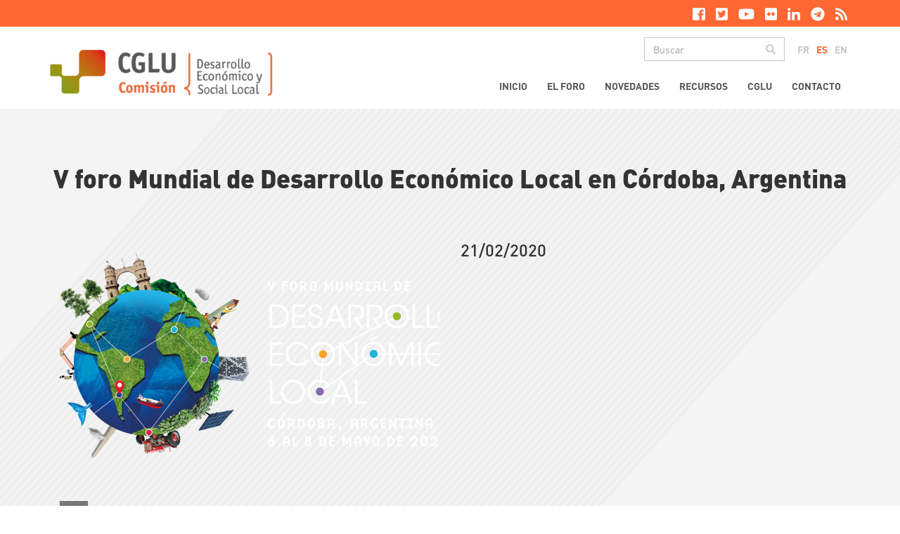

--- FILE ---
content_type: text/html; charset=UTF-8
request_url: https://desl.uclg.org/es/noticias/v-foro-mundial-de-desarrollo-economico-local-en-cordoba-argentina
body_size: 7132
content:
<!DOCTYPE html>
<html  lang="es" dir="ltr" prefix="content: http://purl.org/rss/1.0/modules/content/  dc: http://purl.org/dc/terms/  foaf: http://xmlns.com/foaf/0.1/  og: http://ogp.me/ns#  rdfs: http://www.w3.org/2000/01/rdf-schema#  schema: http://schema.org/  sioc: http://rdfs.org/sioc/ns#  sioct: http://rdfs.org/sioc/types#  skos: http://www.w3.org/2004/02/skos/core#  xsd: http://www.w3.org/2001/XMLSchema# ">
  <head>
    <meta charset="utf-8" />
<meta name="Generator" content="Drupal 8 (https://www.drupal.org)" />
<meta name="MobileOptimized" content="width" />
<meta name="HandheldFriendly" content="true" />
<meta name="viewport" content="width=device-width, initial-scale=1.0" />
<link rel="shortcut icon" href="/sites/desl.uclg.org/files/favicon_1.png" type="image/png" />
<link rel="alternate" hreflang="fr" href="https://desl.uclg.org/fr/nouvelles/v-forum-mondial-de-developpement-economique-local-cordoba-argentine" />
<link rel="alternate" hreflang="es" href="https://desl.uclg.org/es/noticias/v-foro-mundial-de-desarrollo-economico-local-en-cordoba-argentina" />
<link rel="alternate" hreflang="en" href="https://desl.uclg.org/news/v-world-forum-local-economic-development-cordoba-argentina" />
<link rel="canonical" href="/es/noticias/v-foro-mundial-de-desarrollo-economico-local-en-cordoba-argentina" />
<link rel="shortlink" href="/es/node/52" />
<link rel="revision" href="/es/noticias/v-foro-mundial-de-desarrollo-economico-local-en-cordoba-argentina" />

    <title>V foro Mundial de Desarrollo Económico Local en Córdoba, Argentina | COMMITTE LESD</title>
    <link rel="stylesheet" href="/core/modules/system/css/components/align.module.css?qbeegj" media="all" />
<link rel="stylesheet" href="/core/modules/system/css/components/fieldgroup.module.css?qbeegj" media="all" />
<link rel="stylesheet" href="/core/modules/system/css/components/container-inline.module.css?qbeegj" media="all" />
<link rel="stylesheet" href="/core/modules/system/css/components/clearfix.module.css?qbeegj" media="all" />
<link rel="stylesheet" href="/core/modules/system/css/components/details.module.css?qbeegj" media="all" />
<link rel="stylesheet" href="/core/modules/system/css/components/hidden.module.css?qbeegj" media="all" />
<link rel="stylesheet" href="/core/modules/system/css/components/item-list.module.css?qbeegj" media="all" />
<link rel="stylesheet" href="/core/modules/system/css/components/js.module.css?qbeegj" media="all" />
<link rel="stylesheet" href="/core/modules/system/css/components/nowrap.module.css?qbeegj" media="all" />
<link rel="stylesheet" href="/core/modules/system/css/components/position-container.module.css?qbeegj" media="all" />
<link rel="stylesheet" href="/core/modules/system/css/components/progress.module.css?qbeegj" media="all" />
<link rel="stylesheet" href="/core/modules/system/css/components/reset-appearance.module.css?qbeegj" media="all" />
<link rel="stylesheet" href="/core/modules/system/css/components/resize.module.css?qbeegj" media="all" />
<link rel="stylesheet" href="/core/modules/system/css/components/sticky-header.module.css?qbeegj" media="all" />
<link rel="stylesheet" href="/core/modules/system/css/components/system-status-counter.css?qbeegj" media="all" />
<link rel="stylesheet" href="/core/modules/system/css/components/system-status-report-counters.css?qbeegj" media="all" />
<link rel="stylesheet" href="/core/modules/system/css/components/system-status-report-general-info.css?qbeegj" media="all" />
<link rel="stylesheet" href="/core/modules/system/css/components/tablesort.module.css?qbeegj" media="all" />
<link rel="stylesheet" href="/core/modules/system/css/components/tree-child.module.css?qbeegj" media="all" />
<link rel="stylesheet" href="/core/modules/views/css/views.module.css?qbeegj" media="all" />
<link rel="stylesheet" href="/sites/desl.uclg.org/themes/custom/bootstrap_cop/css/style.css?qbeegj" media="all" />
<link rel="stylesheet" href="/sites/desl.uclg.org/themes/custom/bootstrap_cop/css/overrides.css?qbeegj" media="all" />
<link rel="stylesheet" href="/sites/desl.uclg.org/themes/custom/bootstrap_cop/fontawesome/css/fontawesome-all.min.css?qbeegj" media="all" />

    
<!--[if lte IE 8]>
<script src="/core/assets/vendor/html5shiv/html5shiv.min.js?v=3.7.3"></script>
<![endif]-->

    <meta name="google-site-verification" content="T5lrpblVllBEthtkhBYyDTYnhPMgo9kXJtHcVSiVpVA" />
  </head>
  <body class="path-node page-node-type-news has-glyphicons">
    <a href="#main-content" class="visually-hidden focusable skip-link">
      Pasar al contenido principal
    </a>
    
      <div class="dialog-off-canvas-main-canvas" data-off-canvas-main-canvas>
    
  <div id="scrolled-top" class="container-fluid">
    <div class="container">
          <div class="region region-scrolled-top">
    <section id="block-sitelogowhitefr" class="block block-block-content block-block-content851aed6d-f2d8-4fc7-b80a-c2965677df44 clearfix">
  
    

      
            <div class="field field--name-body field--type-text-with-summary field--label-hidden field--item"><p><a href="/es"><img alt="Logo" data-entity-type="file" data-entity-uuid="1687dea9-7de5-4755-90c8-9c678ec51cd3" id="site-logo" src="/sites/desl.uclg.org/files/inline-images/logo_desl_esp_1.png" /></a></p>
</div>
      
  </section>

<nav role="navigation" aria-labelledby="block-bootstrap-cop-mainnavigation-menu" id="block-bootstrap-cop-mainnavigation">
            <h2 class="sr-only" id="block-bootstrap-cop-mainnavigation-menu">Main navigation</h2>

      
              <ul class="menu nav navbar-nav">
                            <li>
        <a href="/es" data-drupal-link-system-path="&lt;front&gt;">INICIO</a>
                  </li>
                        <li>
        <a href="/es/la-comision" data-drupal-link-system-path="node/6">EL FORO</a>
                  </li>
                        <li>
        <a href="/es/novedades" data-drupal-link-system-path="node/11">NOVEDADES</a>
                  </li>
                        <li>
        <a href="/es/recursos" data-drupal-link-system-path="node/9">RECURSOS</a>
                  </li>
                        <li>
        <a href="https://www.uclg.org">CGLU</a>
                  </li>
                        <li>
        <a href="/es/contact" data-drupal-link-system-path="contact">CONTACTO</a>
                  </li>
        </ul>
  


  </nav>

  </div>
 
        <button type="button" class="navbar-toggle scrolled" data-toggle="collapse" data-target="#navbar-collapse">
            <span class="sr-only">Toggle navigation</span>
            <span class="icon-bar"></span>
            <span class="icon-bar"></span>
            <span class="icon-bar"></span>
          </button>
    </div>
  </div>

<div class="page-top container-fluid">
  <div class="container">
        <div class="social-icons pull-right">
              <a href="https://www.facebook.com/UnitedCitiesAndLocalGovernments" target="_blank" alt="Facebook">  
          <i class="fa fa-facebook-square"></i>
        </a>
                    <a href="https://twitter.com/uclg_org" target="_blank" alt="Twitter">  
          <i class="fa fa-twitter-square"></i>
        </a>
                    <a href="http://www.youtube.com/user/UCLG11" target="_blank" alt="Youtube">  
          <i class="fa fa-youtube-square"></i>
        </a>
                          <a href="https://www.flickr.com/photos/uclg/" target="_blank" alt="Flickr">  
          <i class="fa fa-flickr"></i>
        </a>
                    <a href="https://www.linkedin.com/company/united-cities-and-local-governments-uclg-/" target="_blank" alt="LinkedIn">  
          <i class="fa fa-linkedin"></i>
        </a>
                    <a href="https://t.me/uclgcglu" target="_blank" alt="Telegram">  
          <i class="fa fa-telegram"></i>
        </a>
            <a href="rss.xml" target="_blank" alt="RSS">  
        <i class="fa fa-rss"></i>
      </a>
    </div>
  </div>
</div>

          <header class="navbar container-fluid" id="navbar" role="banner">
      <div class="container">
                  <div class="logo-wrapper">
              <div class="region region-logo">
    <section id="block-bootstrap-cop-sitelogofr-2" class="block block-block-content block-block-content22c18503-a61d-4a1a-833f-cbab698f703c clearfix">
  
    

      
            <div class="field field--name-body field--type-text-with-summary field--label-hidden field--item"><p><a href="/"><img alt="Logo DESL ESP" data-entity-type="file" data-entity-uuid="b8bced87-1d93-41d7-b660-052765d62d66" id="site-logo" src="/sites/desl.uclg.org/files/inline-images/logo_desl_esp_0.png" /></a></p>
</div>
      
  </section>


  </div>

          </div>
                <div class="search-navigation-wrapper">
                      <div class="search-wrapper">
                <div class="region region-search">
    <div class="search-block-form block block-search block-search-form-block" data-drupal-selector="search-block-form" id="block-bootstrap-cop-searchform" role="search">
  
    
      <form action="/es/search/node" method="get" id="search-block-form" accept-charset="UTF-8">
  <div class="form-item js-form-item form-type-search js-form-type-search form-item-keys js-form-item-keys form-no-label form-group">
      <label for="edit-keys" class="control-label sr-only">Buscar</label>
  
  
  <div class="input-group"><input title="Escriba lo que quiere buscar." data-drupal-selector="edit-keys" class="form-search form-control" placeholder="Buscar" type="search" id="edit-keys" name="keys" value="" size="15" maxlength="128" data-toggle="tooltip" /><span class="input-group-btn"><button type="submit" value="Buscar" class="button js-form-submit form-submit btn-primary btn icon-only" name=""><span class="sr-only">Buscar</span><span class="icon glyphicon glyphicon-search" aria-hidden="true"></span></button></span></div>

  
  
  </div>
<div class="form-actions form-group js-form-wrapper form-wrapper" data-drupal-selector="edit-actions" id="edit-actions"></div>

</form>

  </div>
<section id="block-googletranslateselect" class="block block-block-content block-block-contente4040c10-cff9-4f14-bab7-f708548284bf clearfix">
  
    

      
            <div class="field field--name-body field--type-text-with-summary field--label-hidden field--item"><div id="google_translate_element"> </div>
<script type="text/javascript">
<!--//--><![CDATA[// ><!--

function googleTranslateElementInit() {
  new google.translate.TranslateElement({pageLanguage: 'fr', layout: google.translate.TranslateElement.InlineLayout.SIMPLE, multilanguagePage: true}, 'google_translate_element');
}

//--><!]]>
</script><script type="text/javascript" src="//translate.google.com/translate_a/element.js?cb=googleTranslateElementInit"></script></div>
      
  </section>

<section class="language-switcher-language-url block block-language block-language-blocklanguage-interface clearfix" id="block-bootstrap-cop-languageswitcher" role="navigation">
  
    

      <ul class="links"><li hreflang="fr" data-drupal-link-system-path="node/52" class="fr"><a href="/fr/nouvelles/v-forum-mondial-de-developpement-economique-local-cordoba-argentine" class="language-link" hreflang="fr" data-drupal-link-system-path="node/52">FR</a></li><li hreflang="es" data-drupal-link-system-path="node/52" class="es is-active"><a href="/es/noticias/v-foro-mundial-de-desarrollo-economico-local-en-cordoba-argentina" class="language-link is-active" hreflang="es" data-drupal-link-system-path="node/52">ES</a></li><li hreflang="en" data-drupal-link-system-path="node/52" class="en"><a href="/news/v-world-forum-local-economic-development-cordoba-argentina" class="language-link" hreflang="en" data-drupal-link-system-path="node/52">EN</a></li></ul>
  </section>


  </div>

            </div>
                                <div class="navigation-wrapper">
              <button type="button" class="navbar-toggle main" data-toggle="collapse" data-target="#navbar-collapse">
                <span class="sr-only">Toggle navigation</span>
                <span class="icon-bar"></span>
                <span class="icon-bar"></span>
                <span class="icon-bar"></span>
              </button>
                <div class="region region-navigation">
    <nav role="navigation" aria-labelledby="block-bootstrap-cop-main-menu-menu" id="block-bootstrap-cop-main-menu">
            <h2 class="sr-only" id="block-bootstrap-cop-main-menu-menu">Main navigation</h2>

      
              <ul class="menu nav navbar-nav">
                            <li>
        <a href="/es" data-drupal-link-system-path="&lt;front&gt;">INICIO</a>
                  </li>
                        <li>
        <a href="/es/la-comision" data-drupal-link-system-path="node/6">EL FORO</a>
                  </li>
                        <li>
        <a href="/es/novedades" data-drupal-link-system-path="node/11">NOVEDADES</a>
                  </li>
                        <li>
        <a href="/es/recursos" data-drupal-link-system-path="node/9">RECURSOS</a>
                  </li>
                        <li>
        <a href="https://www.uclg.org">CGLU</a>
                  </li>
                        <li>
        <a href="/es/contact" data-drupal-link-system-path="contact">CONTACTO</a>
                  </li>
        </ul>
  


  </nav>

  </div>

            </div>
                  </div>
      </div>

                </header>
  
  <div role="main" class="main-container container-fluid js-quickedit-main-content">
    <div class="row">

                              <div class="col-sm-12" role="heading">
            
          </div>
              
                               <section class="col-sm-12">

                                      <div class="highlighted">  <div class="region region-highlighted">
    

  </div>
</div>
                  
                
                
                
                          <a id="main-content"></a>
            <div class="region region-content">
      <div class="conainer-fluid">
    <div class="row bg-diagonal-lines news-header">
        <div class="container">
            <h1 class="page-header"><span>V foro Mundial de Desarrollo Económico Local en Córdoba, Argentina</span>
</h1>
        </div>
        <div class="container">
            <div class="col-md-6 news-header-image">
                  <div class="field--item">  <img src="/sites/desl.uclg.org/files/styles/news_inside/public/2020-02/Foro%20Imagen%202.png?itok=Rnla4cZ3" width="540" height="400" alt="" typeof="foaf:Image" class="img-responsive" />


</div>

                <div class="field-photo-credits">
                	
                </div>
            </div>
            <div class="col-md-6 news-header-summary">
                                    <div class="field-news-date">
                        <h3>21/02/2020</h3>
                    </div>
                                
                <div class="events-info">
	                															                </div>
            </div>
        </div>
    </div>
</div>

  <div class="container">
    <article data-history-node-id="52" role="article" about="/es/noticias/v-foro-mundial-de-desarrollo-economico-local-en-cordoba-argentina" class="news is-promoted full clearfix col-md-9 col-sm-9">

      <div class="content">
        
            <div class="field field--name-body field--type-text-with-summary field--label-hidden field--item"><p>El <strong>V Foro Mundial de Desarrollo Económico Local</strong> se celebrará en <strong>Córdoba</strong> (Argentina) en <strong>2020</strong>, bajo el epígrafe “Innovación en los territorios para una mejor calidad de vida”. Se trata de un evento coorganizado por Ciudades y Gobiernos Locales Unidos, a través de la Comisión de Desarrollo Económico y Social Local, como integrante del Comité organizador internacional.</p>

<p>Junto a CGLU, forman parte de este órgano el Programa de las Naciones Unidas para el Desarrollo (PNUD), la Organización Internacional del Trabajo (OIT), la Organización de Regiones Unidas (ORU FOGAR), el Fondo Andaluz de Municipios para la Solidaridad Internacional (FAMSI), el Servicio Brasileño de Apoyo a las Micro y Pequeñas Empresas (SEBRAE), la Municipalidad y la Ciudad Metropolitana de Turín y el Gobierno de Cabo Verde. En el Comité Nacional se suman a la organización la Agencia para el Desarrollo Económico Local (ADEC), la Municipalidad de Córdoba, el Gobierno Provincial y el Gobierno Nacional.</p>

<p><strong>Enfoque territorial y visión global de los grandes retos mundiales </strong></p>

<p>Este evento se ha consolidado, a lo largo de casi una década, como un punto de encuentro entre gobiernos y redes de gobiernos, organismos multilaterales y agencias del sistema de Naciones Unidas. Un espacio para el diálogo en torno al impacto de las iniciativas de proximidad en la construcción de comunidades que, desde el ámbito público, buscan responder a las necesidades clave de la ciudadanía y trazar estratégicas para la planificación del presente y el futuro en todas sus dimensiones. Para ello cuenta, también, con el sector privado en la generación de productividad, y la articulación con el territorio para una economía del bien común.</p>

<p>Esta 5ª edición del foro que acogerá la ciudad argentina de Córdoba, tras haber recorrido las ciudades de Sevilla (2011), Turín (2015), Foz de Iguazú, (2013) y Praia (2017), se articulará en <strong>3 ejes temáticos</strong>:</p>

<ol><li>1. El territorio como base de la innovación social, económica y ambiental.</li>
	<li>2. Modelos económicos y productivos territoriales para enfrentar la desigualdad.</li>
	<li>3. El futuro del trabajo y el trabajo del futuro desde una perspectiva territorial.</li>
</ol><p>Cada una de las líneas temáticas desglosará los contenidos fundamentales en temáticas y metodologías diversas.</p>

<p> </p>

<p><strong>Cómo articular su participación en el V Foro Mundial de Desarrollo Económico Local </strong></p>

<p>La Comisión de Desarrollo Económico y Social de CGLU tiene una activa participación en la elaboración del Programa de este V Foro Mundial DEL, liderando el primero de los ejes de contenido. Las temáticas se abordarán en plenarios, conferencias, mesas de diálogo, paneles y talleres en los que pueden participar coordinando en nombre de CGLU alguna de las sesiones del programa oficial o interviniendo en alguno de los espacios del Foro, con la exposición de casos de éxito, buenas prácticas y experiencias relacionadas con los diversos ítems que incluirá cada eje principal.</p>

<p>En el primero de ellos, se hará un recorrido por el <strong> papel de los territorios como base de la innovación social, económica y ambiental </strong> , la participación ciudadana y la democracia local, el turismo sostenible, la gestión pública y nuevos modelos productivos para la innovación, así como los ecosistemas territoriales para el intercambio del conocimiento, dentro del primero de los ejes.</p>

<p>En relación con los modelos económicos y productivos territoriales para afrontar la desigualdad, el segundo de los ejes temáticos, el programa abordará su carácter multidimensional, las<strong>implicaciones y respuestas desde los territorios</strong>, las <strong>políticas urbanas innovadoras</strong> para promover la movilidad socioeconómica, <strong>modelos alternativos</strong> para localizar los ODS y <strong>el papel de las mujeres</strong> como creadoras de economías locales inclusivas y sostenibles, así como su participación en redes y alianzas para una economía abierta e innovadora, entre otras cuestiones.</p>

<p>Por último, la inversión en trabajo decente y sostenible, la representación colectiva, el diálogo social multinivel y el aumento de la inversión en capacidades incluirán la reflexión en torno al <strong>futuro del trabajo y el trabajo del futuro</strong>, desde una perspectiva territorial. Asimismo, se abordarán las políticas públicas para una agenda centrada en la persona, los mecanismos financieros para ecosistemas innovadores o las empresas de base comunitaria, entre otras temáticas con enfoque territorial.</p>

<p><strong>Si quieren obtener más información, o proponer su participación en alguno de los espacios del V Foro Mundial de Desarrollo Económico Local pueden contactar con la Secretaría Técnica de la Comisión de Desarrollo Económico y Social Local en el correo electrónico del.cglu@andaluciasolidaria.org. </strong></p>
</div>
      
      </div>

    </article>
                            <aside id="sidebar-news" class="col-sm-3" role="complementary">
                <section class="views-element-container block block-views block-views-blockmore-information-block-1 clearfix" id="block-views-block-more-information-block-1">
  
    

      <div class="form-group"><div class="view view-more-information view-id-more_information view-display-id-block_1 js-view-dom-id-ee980d65b5cea7869299b3464a2ec3da06b14f975f90939b0dc68c83d308122c">
  
    
      <div class="view-header">
      <h3>Más información:</h3>
    </div>
      
      <div class="view-content">
          <div class="views-row">
    <div class="views-field views-field-field-more-information"><div class="field-content"><p><a href="https://ledworldforum.org/">https://ledworldforum.org/</a></p>

<p>Follow this link to sign up: <span lang="FR" xml:lang="FR" xml:lang="FR"><a href="https://bit.ly/37prMN5">https://bit.ly/37prMN5</a></span></p></div></div>
  </div>

    </div>
  
          </div>
</div>

  </section>


            </aside>
                                    <div class="col-md-12 related-news-wrapper hidden-xs hidden-sm">
                <h2>
                    <i class="fa fa-caret-down"></i><br/>
                    Related content                </h2>
                <section class="views-element-container block block-views block-views-blockhome-what-s-new-block-8 clearfix" id="block-bootstrap-cop-views-block-home-what-s-new-block-8">
  
    

      <div class="form-group"><div class="view view-home-what-s-new view-id-home_what_s_new view-display-id-block_8 js-view-dom-id-52544b04abffe4f7ab94f0d670da3dd0a814e7f2174ec92b1827f46338878390">
  
    
      
  
          </div>
</div>

  </section>


            </div>
                                    <div class="col-sm-12 related-news-wrapper hidden-xs hidden-md hidden-lg">
                <h2>
                    <i class="fa fa-caret-down"></i><br/>
                    Related content                </h2>
                <section class="views-element-container block block-views block-views-blockhome-what-s-new-block-9 clearfix" id="block-bootstrap-cop-views-block-home-what-s-new-block-9">
  
    

      <div class="form-group"><div class="view view-home-what-s-new view-id-home_what_s_new view-display-id-block_9 js-view-dom-id-1a838f4ed4cfbd3dc86dfac9c4597f896fec7b1ffa04460cd9c01689bed045c7">
  
    
      
  
          </div>
</div>

  </section>


            </div>
                                    <div class="col-xs-12 related-news-wrapper hidden-sm hidden-md hidden-lg">
                <h2>
                    <i class="fa fa-caret-down"></i><br/>
                    Related content                </h2>
                <section class="views-element-container block block-views block-views-blockhome-what-s-new-block-10 clearfix" id="block-bootstrap-cop-views-block-home-what-s-new-block-10">
  
    

      <div class="form-group"><div class="view view-home-what-s-new view-id-home_what_s_new view-display-id-block_10 js-view-dom-id-25dbacfc5b20545b45b4412d5ab996fa45a37787b704eaa3e735a5462651560b">
  
    
      
  
          </div>
</div>

  </section>


            </div>
                </div>


  </div>

              </section>

    </div>
  </div>

      <footer class="footer footer-1 container-fluid" role="contentinfo">
      <div class="container">
          <div class="region region-footer-1">
    <section id="block-bootstrap-cop-logouclgsupportedbyes" class="block block-block-content block-block-content626e5fbb-3936-4f35-b553-b12a93ade6b0 clearfix">
  
    

      
            <div class="field field--name-body field--type-text-with-summary field--label-hidden field--item"><p><a href="www.uclg.org"><img alt="UCLG" data-entity-type="file" data-entity-uuid="50aecdb1-d98a-472f-bfde-07705d250597" src="/sites/desl.uclg.org/files/inline-images/uclg-white.png" /></a></p>

<p>Con el apoyo de: <img alt="European Commission" data-entity-type="file" data-entity-uuid="c137d216-f5f7-4fe6-924a-a913ca49857b" src="/sites/desl.uclg.org/files/inline-images/logo_ce-es-neg-nb.png" /></p>
</div>
      
  </section>

<section id="block-bootstrap-cop-contactus" class="block block-block-content block-block-content9395b115-af84-40d3-909f-135da3e4a191 clearfix">
  
    

      
            <div class="field field--name-body field--type-text-with-summary field--label-hidden field--item"><h4>Contacto</h4>

<p>Carrer Avinyó, 15<br />
08002 Barcelona (España)</p>

<p>info@uclg.org</p>

<p>P: +34 933 428 750<br />
F: +34 933 428 760</p></div>
      
  </section>

<section id="block-bootstrap-cop-ournewsletter" class="block block-block-content block-block-content4476594e-4fe6-4035-85b9-de17e1ce6cb8 clearfix">
  
    

      
            <div class="field field--name-body field--type-text-with-summary field--label-hidden field--item"><h4>Boletín</h4>

<div class="form-wrapper"><input placeholder="Your email address" type="text" /><i class="fa far fa-envelope-open"></i><button class="btn btn-orange">SUSCRIBIR</button></div>

<p>Antes de suscribirte consulta nuestra <a href="/privacy-policy">Política de Privacidad</a></p>
</div>
      
  </section>


  </div>

      </div>
    </footer>
  <footer class="footer footer-2 container-fluid">
  <div class="container">
    <div class="copy pull-left">&copy; Copyright &#169; 2026. All rights reserved.</div>
          <div class="blocks pull-right">
          <div class="region region-footer-2">
    <nav role="navigation" aria-labelledby="block-bootstrap-cop-footer-menu" id="block-bootstrap-cop-footer">
            
  <h2 class="visually-hidden" id="block-bootstrap-cop-footer-menu">Footer</h2>
  

        
              <ul class="menu nav">
                            <li>
        <a href="/es/accesibilidad" data-drupal-link-system-path="node/32">Accesibilidad</a>
                  </li>
                        <li>
        <a href="/es/cookies" data-drupal-link-system-path="node/33">Cookies</a>
                  </li>
                        <li>
        <a href="/es/aviso-legal" data-drupal-link-system-path="node/34">Aviso legal</a>
                  </li>
                        <li>
        <a href="/es/privacidad" data-drupal-link-system-path="node/35">Privacidad</a>
                  </li>
                        <li>
        <a href="/es/node/38" data-drupal-link-system-path="node/38">Sitemap</a>
                  </li>
        </ul>
  


  </nav>

  </div>
 
      </div>
      </div>
</footer>

  </div>

    
    <script type="application/json" data-drupal-selector="drupal-settings-json">{"path":{"baseUrl":"\/","scriptPath":null,"pathPrefix":"es\/","currentPath":"node\/52","currentPathIsAdmin":false,"isFront":false,"currentLanguage":"es"},"pluralDelimiter":"\u0003","bootstrap":{"forms_has_error_value_toggle":1,"modal_animation":1,"modal_backdrop":"true","modal_keyboard":1,"modal_show":1,"modal_size":"","popover_enabled":1,"popover_animation":1,"popover_container":"body","popover_content":"","popover_delay":"0","popover_html":0,"popover_placement":"right","popover_selector":"","popover_title":"","popover_trigger":"click","popover_trigger_autoclose":1,"tooltip_enabled":1,"tooltip_animation":1,"tooltip_container":"body","tooltip_delay":"0","tooltip_html":0,"tooltip_placement":"auto left","tooltip_selector":"","tooltip_trigger":"hover"},"ajaxTrustedUrl":{"\/es\/search\/node":true},"user":{"uid":0,"permissionsHash":"323f534b421469737aeefce42c924ac3a4c6098d6e65d1766f4821ce2edb7325"}}</script>
<script src="/core/assets/vendor/domready/ready.min.js?v=1.0.8"></script>
<script src="/core/assets/vendor/jquery/jquery.min.js?v=3.2.1"></script>
<script src="/core/assets/vendor/underscore/underscore-min.js?v=1.8.3"></script>
<script src="/core/misc/drupalSettingsLoader.js?v=8.5.3"></script>
<script src="/sites/desl.uclg.org/files/languages/es_DlvZjtoMzwRxXrVrJAeXai2K7PRad4pMid582Ykil-8.js?qbeegj"></script>
<script src="/core/misc/drupal.js?v=8.5.3"></script>
<script src="/core/misc/drupal.init.js?v=8.5.3"></script>
<script src="/modules/custom/alter_things/js/custom.js?qbeegj"></script>
<script src="https://use.fontawesome.com/releases/v5.0.1/js/all.js"></script>
<script src="https://use.fontawesome.com/releases/v5.0.1/js/v4-shims.js"></script>
<script src="/themes/bootstrap/js/drupal.bootstrap.js?qbeegj"></script>
<script src="/themes/bootstrap/js/attributes.js?qbeegj"></script>
<script src="/themes/bootstrap/js/theme.js?qbeegj"></script>
<script src="/sites/desl.uclg.org/themes/custom/bootstrap_cop/bootstrap/assets/javascripts/bootstrap/affix.js?qbeegj"></script>
<script src="/sites/desl.uclg.org/themes/custom/bootstrap_cop/bootstrap/assets/javascripts/bootstrap/alert.js?qbeegj"></script>
<script src="/sites/desl.uclg.org/themes/custom/bootstrap_cop/bootstrap/assets/javascripts/bootstrap/button.js?qbeegj"></script>
<script src="/sites/desl.uclg.org/themes/custom/bootstrap_cop/bootstrap/assets/javascripts/bootstrap/carousel.js?qbeegj"></script>
<script src="/sites/desl.uclg.org/themes/custom/bootstrap_cop/bootstrap/assets/javascripts/bootstrap/collapse.js?qbeegj"></script>
<script src="/sites/desl.uclg.org/themes/custom/bootstrap_cop/bootstrap/assets/javascripts/bootstrap/dropdown.js?qbeegj"></script>
<script src="/sites/desl.uclg.org/themes/custom/bootstrap_cop/bootstrap/assets/javascripts/bootstrap/modal.js?qbeegj"></script>
<script src="/sites/desl.uclg.org/themes/custom/bootstrap_cop/bootstrap/assets/javascripts/bootstrap/tooltip.js?qbeegj"></script>
<script src="/sites/desl.uclg.org/themes/custom/bootstrap_cop/bootstrap/assets/javascripts/bootstrap/popover.js?qbeegj"></script>
<script src="/sites/desl.uclg.org/themes/custom/bootstrap_cop/bootstrap/assets/javascripts/bootstrap/scrollspy.js?qbeegj"></script>
<script src="/sites/desl.uclg.org/themes/custom/bootstrap_cop/bootstrap/assets/javascripts/bootstrap/tab.js?qbeegj"></script>
<script src="/sites/desl.uclg.org/themes/custom/bootstrap_cop/bootstrap/assets/javascripts/bootstrap/transition.js?qbeegj"></script>
<script src="/sites/desl.uclg.org/themes/custom/bootstrap_cop/js/jquery.cookie.js?qbeegj"></script>
<script src="/sites/desl.uclg.org/themes/custom/bootstrap_cop/js/custom.js?qbeegj"></script>
<script src="/themes/bootstrap/js/popover.js?qbeegj"></script>
<script src="/themes/bootstrap/js/tooltip.js?qbeegj"></script>

    <!-- Global site tag (gtag.js) - Google Analytics -->
    <script async src="https://www.googletagmanager.com/gtag/js?id=UA-117584131-1"></script>
    <script>
        window.dataLayer = window.dataLayer || [];
        function gtag(){dataLayer.push(arguments);}
        gtag('js', new Date());

        gtag('config', 'UA-117584131-1');
    </script>
  </body>
</html>


--- FILE ---
content_type: text/css
request_url: https://desl.uclg.org/sites/desl.uclg.org/themes/custom/bootstrap_cop/css/overrides.css?qbeegj
body_size: -67
content:
/* R3n Pi2 
 * Here he can add some css that will not be compiled with sass
 */

@media only screen and (max-width: 766px) {
	.uclg-forum-1 {
		margin-top: 30px;
	}
	.uclg-forum-2 {
		margin-top: 80px;
		padding-left: 40px;
	}
	.bg-left-bracet {
		background: none;
	}
}


--- FILE ---
content_type: application/javascript
request_url: https://desl.uclg.org/sites/desl.uclg.org/themes/custom/bootstrap_cop/js/custom.js?qbeegj
body_size: 1683
content:
(function ($) {
  Drupal.behaviors.bootstrapChild = {
    attach: function (context, settings) {

      //@todo: get from config
      var defaultLanguage = 'fr';
      
      var bootstrapChild = {
	      
	    checkTranslation: function() {			
            var ifaceLang = $('html').attr('lang');
            $('.block-language').addClass('notranslate');
            $('.node-id').each(function(){
                var nodeLang = $(this).parent().find('.title a').attr('hreflang');
                if (ifaceLang != nodeLang) {
                    var nid = $(this).text();
                    if (ifaceLang == defaultLanguage) {
                        $(this).parent().find('.title a').attr('href','/node/'+nid);
                        $(this).parent().parent().find('.slide__media a').attr('href','/node/'+nid);
                    } else {
                        $(this).parent().find('.title a').attr('href','/'+ifaceLang+'/node/'+nid);
                        $(this).parent().parent().find('.slide__media a').attr('href','/'+ifaceLang+'/node/'+nid);
                    }
                }
            });
            if ($('article').length) {
                var articleLang = $('article').attr('lang');
                if (!$.cookie('googtrans') && articleLang && ifaceLang && (articleLang != '') && (ifaceLang != '') && (articleLang != ifaceLang)) {
                    //var tr_val = articleLang+'|'+ifaceLang;
                    //var fragment = 'googtrans('+tr_val+')';
                    //window.location.hash = fragment;

                    //It seems we don't need to reload
                    //window.location.reload();
                }
            }
        },

	    uclgNewsletterSubscribe: function() {			
            $('button#newsletter-subscribe').bind('click',function(){
                var regex = /^([a-zA-Z0-9_.+-])+\@(([a-zA-Z0-9-])+\.)+([a-zA-Z0-9]{2,4})+$/;
                if (!$('#email').val() || ($('#email').val().trim() == '')  || !regex.test($('#email').val().trim()) ) {
                    return;
                } else {
                    var email = $('#email').val().trim();
                    $.post('/uclg-subscribe', { email: email }, function(res) {
                        if (!res) {
                            return;
                        }
                        var jsonRES = JSON.parse(res);
                        if(jsonRES && jsonRES.ok) {
                            $('#subscribe-msg').css('background-color','green').text(jsonRES.msg).show();
                        }
                        if(jsonRES && !jsonRES.ok) {
                            $('#subscribe-msg').css('background-color','red').text(jsonRES.msg).show();
                        }
                    });
                }
            });
        },

	    hideRelatedIfEmpty: function() {			
            if ($('.related-news-wrapper').length && !$('.related-news-wrapper .view-content').length) {
                $('.related-news-wrapper').hide();
            }
        },

	    newsHeaderText: function() {			
            if ($('article.news').length && $('.news-header-summary').length && !$('.news-header-summary').text().replace(/\s/g,'').length && $('article.news .field--name-body >p:first-of-type >strong').length) {
                $('.news-header-summary').html($('article.news .field--name-body >p:first-of-type >strong').html());
                $('article.news .field--name-body >p:first-of-type').remove();
            }
            
        }, 

	    homeBanner: function() {			
            if ( ($('#home-banner .home-banner-column-1 .ve--views .home-banner-item').length == 0) && ($('#home-banner .home-banner-column-2 .ve--views .home-banner-item').length == 0) ) {
                $('#home-banner').hide();
            } else if ( ($('#home-banner .home-banner-column-1 .ve--views .home-banner-item').length == 0) && ($('#home-banner .home-banner-column-2 .ve--views .home-banner-item').length == 1) ) {
                $('#home-banner .home-banner-column-1').hide();
                $('#home-banner .home-banner-column-2').addClass('col-md-12').removeClass('col-lg-3').removeClass('col-md-3').removeClass('col-sm-4');
                $('#home-banner .home-banner-column-2 .ve--views').each(function(){
                    if (!$(this).find('.home-banner-item').length) {
                        $(this).hide();
                    } else {
                        $(this).css('height','auto');
                    }
                });
            } else if ( ($('#home-banner .home-banner-column-1 .ve--views .home-banner-item').length == 0) && ($('#home-banner .home-banner-column-2 .ve--views .home-banner-item').length == 2) ) {
                $('#home-banner .home-banner-column-1').hide();
                $('#home-banner .home-banner-column-2').addClass('col-md-12').removeClass('col-lg-3').removeClass('col-md-3').removeClass('col-sm-4').addClass('flex-md-row');
                $('#home-banner .home-banner-column-2 .ve--views:nth-child(2)').css('margin-top','0');
                $('#home-banner .home-banner-column-2 .ve--views').css('margin-bottom','20px').css('padding-left','10px').css('padding-right','10px');
                $('#home-banner .home-banner-column-2 .ve--views').each(function(){
                        $(this).css('height','auto');
                });
                $('#home-banner .home-banner-column-2 .ve--views').each(function(){
                        $(this).css('height','100%');
                });
            } else if ( ($('#home-banner .home-banner-column-1 .ve--views .home-banner-item').length == 1) && ($('#home-banner .home-banner-column-2 .ve--views .home-banner-item').length == 1) ) {
                $('#home-banner .home-banner-column-1').addClass('col-md-6').removeClass('col-lg-9').removeClass('col-md-9').removeClass('col-sm-8');
                $('#home-banner .home-banner-column-2').addClass('col-md-6').removeClass('col-lg-3').removeClass('col-md-3').removeClass('col-sm-4');
                $('#home-banner .home-banner-column-2 .ve--views:nth-child(2)').css('margin-top','0');
                $('#home-banner .ve--views').css('margin-bottom','20px').css('padding-left','10px').css('padding-right','10px').css('align-items','center').css('display','flex');
                $('#home-banner .home-banner-column-2 .ve--views').each(function(){
                    if (!$(this).find('.home-banner-item').length) {
                        $(this).hide();
                    } else {
                        $(this).css('height','auto');
                    }
                });
                $('#home-banner .ve--views').each(function(){
                        $(this).css('height','100%');
                });
            } else if ( ($('#home-banner .home-banner-column-1 .ve--views .home-banner-item').length == 1) && ($('#home-banner .home-banner-column-2 .ve--views .home-banner-item').length == 0) ) {
                $('#home-banner .home-banner-column-2').hide();
                $('#home-banner .home-banner-column-1').addClass('col-md-12').removeClass('col-lg-9').removeClass('col-md-9').removeClass('col-sm-8');
                $('#home-banner .home-banner-column-1 .ve--views').css('height','auto');
            }
        },

	    targetBlankLinks: function() {			
            $('.menu.nav.navbar-nav li').each(function(){
                if ($(this).find('a').attr('href').includes('uclg')) {
                    $(this).find('a').attr('target','_blank');
                }
            });
        },

	    gtranslateIcons: function() {			
            $('.gtranslate').prepend('<i class="fa fa-flag"></i>');
            $('.gtranslate').append('<i class="fa fa-caret-down"></i>');
        },

	    responsiveMenu: function() {			
              $(document).on('click','.navbar-toggle',function(){
                $(this).toggleClass('open');
                if ($(this).hasClass('main')) {
                    $('header .menu.nav').slideToggle();
                } else {
                    $('#scrolled-top .menu.nav').slideToggle();
                }
              });
        },

	    watchScroll: function() {			

            var headerOrgOffset = $('.page-top').height() + $('header.navbar').height();

            $(window).scroll(function () {
                if ($(this).scrollTop() > headerOrgOffset) {
                        $('#scrolled-top').slideDown();
                        if ($('.navbar-toggle.main').hasClass('open')) {
                            $('.navbar-toggle.main').removeClass('open');
                            $('header .menu.nav').slideUp();
                        }
                } else {
                        $('#scrolled-top').slideUp();
                }
            });
        },

	    actionPlanFringes: function() {			
          $(document).on('click','.action-plan-fringe .action-plan-heading',function(){
           $(this).closest('.action-plan-fringe').find('.action-plan-content').slideToggle();
          });
        },
        
        html5Videos: function() {
          $('.html5-video').each(function(){
                var video = $('<video />', {
                    src: $(this).text(),
                    controls: true
                });
                $(this).html('');
                video.appendTo($(this));
          });
        },

        html5Audios: function() {
          $('.html5-audio').each(function(){
                var audio = $('<audio />', {
                    src: $(this).text(),
                    controls: true
                });
                $(this).html('');
                audio.appendTo($(this));
          });
        },

        ini: function() {
        	bootstrapChild.checkTranslation();        	      	
        	bootstrapChild.uclgNewsletterSubscribe();        	      	
        	bootstrapChild.hideRelatedIfEmpty();        	      	
        	bootstrapChild.newsHeaderText();        	      	
        	//bootstrapChild.homeBanner();        	      	
        	bootstrapChild.targetBlankLinks();        	      	
        	bootstrapChild.gtranslateIcons();        	      	
        	bootstrapChild.actionPlanFringes();        	      	
        	bootstrapChild.html5Videos();        	      	
        	bootstrapChild.html5Audios();        	      	
        	bootstrapChild.watchScroll();        	      	
        	bootstrapChild.responsiveMenu();        	      	
        }
        
      }
			
      bootstrapChild.ini();
			
    }
  };
}(jQuery));


--- FILE ---
content_type: application/javascript
request_url: https://desl.uclg.org/modules/custom/alter_things/js/custom.js?qbeegj
body_size: 37
content:
(function ($) {

    Drupal.behaviors.alterThings = {    

        attach: function (context, settings) {

            var alterThings = { 

                fixHomeFeaturedRepeat: function() {

                    //Remove repeats
                    if ($('#home-banner .home-banner-column-1 .ve--views .home-banner-item').length) {                                                  
                        var ids = []; 
                        $('#home-banner .home-banner-column-1 .ve--views .home-banner-item').each(function(){
                            var id = $(this).attr('id');
                            if (ids.includes(id)) {
                                $(this).closest('div.slick__slide').remove();
                            } else {
                                ids.push(id);
                            }
                        });
                    }
    
                },

                ini: function(){
                    alterThings.fixHomeFeaturedRepeat();
                }

            }

            alterThings.ini();

        }

};

}(jQuery));       
